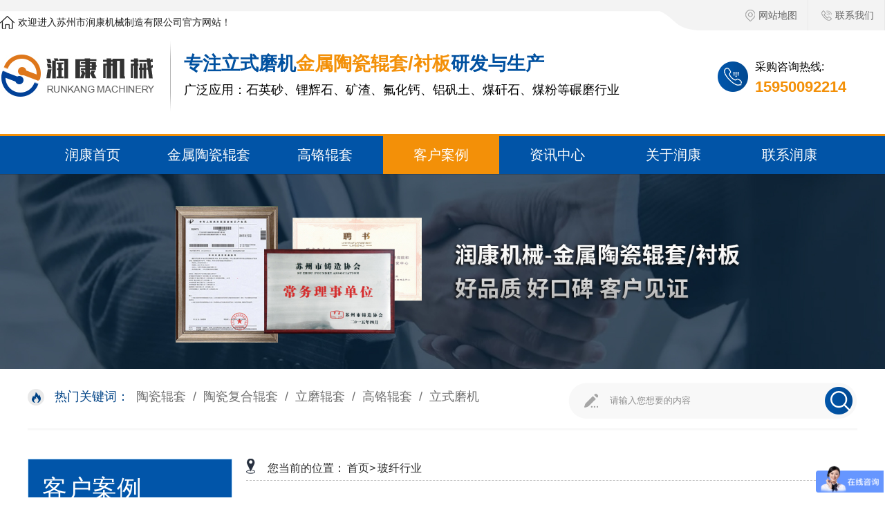

--- FILE ---
content_type: text/html; charset=utf-8
request_url: http://www.rkjxzg.com/casesList/4.html
body_size: 5198
content:
<!DOCTYPE html>
<html>

	<head lang="en">
		<meta charset="UTF-8">
		<title>高铬辊套,找 润康 上门测量尺寸 让您重新装配无忧
-苏州润康机械设备有限公司</title>
					<meta name="keywords" content="高铬辊套," />					<meta name="description" content="高铬辊套,找 润康 源头供应厂家 32年辊套配套服务经验 上门指导解决您拆卸/安装问题,高铬辊套,润康出品 平均耐磨性提高25% 现在拨打 全国免费送货上门
" />		<link rel="shortcut icon" href="/Public/images/favicon.ico" />
		<link rel="stylesheet" href="/Public/css/main.css"> </head>

	<body>
		<!----------------------------------------header start---------------------------------------->
<div class="header">
	<div class="nr_1">
		<div class="general_size clearfix">
			<div class="left fl"><img src="/Public/images/h_icons.png">欢迎进入苏州市润康机械制造有限公司官方网站！</div>
			<div class="right fr">
				<a href="/websiteMap.html"><img src="/Public/images/h_icon1.png">网站地图</a>
				<a href="/contact.html"><img src="/Public/images/h_icon2.png">联系我们</a>
				<a href="/feedback.html"><img src="/Public/images/h_icon3.png">在线留言</a>
			</div>
		</div>
	</div>
	<div class="nr_2">
		<div class="general_size">
			<div class="logo fl">
				<a href="/Index.html"> <img src="/Public/Uploads/2020-06-12/5ee2f30d2aac6.png" alt="润康logo" title="润康logo"> </a>
			</div>
			<div class="text fl">
				<h5>专注立式磨机<i>金属陶瓷辊套/衬板</i>研发与生产</h5>
				<h6>广泛应用：石英砂、锂辉石、矿渣、氟化钙、铝矾土、煤矸石、煤粉等碾磨行业</h6> </div>
			<div class="wechat fr"> <img src="/Public/images/h_wechat.png">
				<p>加微信 获取方案</p>
			</div>
			<div class="right fr">
				<div class="icon"> <img src="/Public/images/h_tel.png"> </div>
				<div class="dzrx"> <span>采购咨询热线:</span>
					<p>15950092214</p>
				</div>
			</div>
		</div>
		<div class="clearboth"> </div>
	</div>
	<div class="nav">
		<div class="nav_content general_size">
			<ul id="nav_xiala">
				<li>
					<a href="/Index.html"><i>润康首页</i></a>
				</li>
				<li>
					<a href="/cp_1.html"><i>金属陶瓷辊套</i></a>
				</li>
				<li>
					<a href="/cp_2.html"><i>高铬辊套</i></a>
				</li>
				<li>
					<a href="/casesAll.html"><i>客户案例</i></a>
				</li>
				<li>
					<a href="/newsAll.html"><i>资讯中心</i></a>
				</li>
				<li>
					<a href="/about_new.html"><i>关于润康</i> </a>
					<dl class="sub">
						<dd>
							<a href="/brand.html">品牌释义</a>
						</dd>
						<dd>
							<a href="/mission.html">润康使命</a>
						</dd>
						<dd>
							<a href="/culture.html">润康文化</a>
						</dd>
						<dd>
							<a href="/values.html">润康价值观</a>
						</dd>
					</dl>
				</li>
				<li>
					<a href="/contact_new.html"><i>联系润康</i></a>
				</li>
			</ul>
		</div>
	</div>
</div>
<!----------------------------------------header end---------------------------------------->
		<div class="banner">
    <div class="bd">
        <ul>
            <li><a ><img width="100%" src="/Public/Uploads/2024-02-28/65df4729043b9.jpg" alt="高铬辊套"/></a></li>        </ul>
    </div>
</div>

		<div class="search">
	<div class="general_size clearfix">
		<div class="searchlist fl"> <img src="/Public/images/hots.png"><b>热门关键词：</b>
			<a href="/keywords/陶瓷辊套.html" target="_self">陶瓷辊套</a>
				<i>/</i><a href="/keywords/陶瓷复合辊套.html" target="_self">陶瓷复合辊套</a>
				<i>/</i><a href="/keywords/立磨辊套.html" target="_self">立磨辊套</a>
				<i>/</i><a href="/keywords/高铬辊套.html" target="_self">高铬辊套</a>
				<i>/</i><a href="/keywords/立式磨机.html" target="_self">立式磨机</a>
						</div>
		<div class="searchform fr">
			<form id="searchForm" action="/search.html" method="post" name="formsearch"> <input type="text" name="keywords" class="search-input" id="search-keywords" placeholder="请输入您想要的内容"> <input type="submit" id="s_btn" value="" onclick="gosearch();"> </form>
		</div>
	</div>
	<div class="clearboth"> </div>
</div>
<script>
	function gosearch() {
		var search_keywords = document.getElementById('search-keywords').value,
			search_url = "/gm/Home-Index-search.html";
		search_keywords != '' ? document.getElementById('searchForm').submit() : alert('请输入您想要的内容');
	}
</script>
		<div class="product-main">
			<div class="product-content tywidth clearfix">
				<div class="pro-left fl">
	<div class="kk">
		<!--根据模块 判断不同侧边栏-->
					<div class="product_left">
    <div class="top clearfix">
        <div class="bt">
            <h4>客户案例</h4>
            <h5>CUSTOMER CASE</h5> </div>
    </div>
    <div class="sideMenus clearfix">
        <ul>
            <li>
                    <a href="/casesList/1.html"> <i></i>水泥行业 </a>
                </li><li>
                    <a href="/casesList/2.html"> <i></i>电厂行业 </a>
                </li><li>
                    <a href="/casesList/3.html"> <i></i>煤炭行业 </a>
                </li><li>
                    <a href="/casesList/4.html"> <i></i>玻纤行业 </a>
                </li><li>
                    <a href="/casesList/5.html"> <i></i>化工行业 </a>
                </li><li>
                    <a href="/casesList/6.html"> <i></i>建材行业 </a>
                </li><li>
                    <a href="/casesList/7.html"> <i></i>冶金行业 </a>
                </li><li>
                    <a href="/casesList/8.html"> <i></i>矿山行业 </a>
                </li><li>
                    <a href="/casesList/9.html"> <i></i>非金属矿行业 </a>
                </li><li>
                    <a href="/casesList/11.html"> <i></i>客户案例 </a>
                </li>        </ul>
    </div>
    <div class="phonerx">
        <div class="dt"> <img src="/Public/images/pro_phone.png" /> 采购咨询热线： </div>
        <div class="dd"> 159-5009-2214 </div>
        <a href="http://wpa.qq.com/msgrd?v=3&uin=973278519&site=qq&menu=yes" target="_blank" class="more"> 了解详情</a>
    </div>
</div>
				</div>

<!--    <div class="phoneus">-->
<!--		<h6>联系润康</h6>-->
<!--		<p style="text-align: center;">苏州润康机械设备有限公司</p>-->
<!--		<p>联系人：刘鑫</p>-->
<!--		<p>销售中心：15950092214</p>-->
<!--		<p>销售一部：13862407927</p>-->
<!--		<p>电子邮箱：rk15950092214@163.com</p>-->
<!--		<p>营销中心：苏州平江区万达广场A座写字楼1837室</p>-->
<!--		<p>工厂地址：苏州市相城区望亭镇问渡路与月城路交叉口旁39号</p>-->
<!--		<p>-->
<!--			<a href="http://wpa.qq.com/msgrd?v=3&uin=973278519&site=qq&menu=yes" class="more" target="_blank"> 立即咨询 </a>-->
<!--			<a href="/feedback.html" class="more"> 在线留言 </a>-->
<!--		</p>-->
<!--	</div>-->
</div>
				<div class="right">
					<div class="title-top"> <img src="/Public/images/gong/cp-top-title.png"> <span>您当前的位置：</span>
						<div>
							<a href="/index.html">首页></a>
							<a href="">玻纤行业</a>
						</div>
					</div>
					<div class="new-list">
						<ul>
							<li>
									<div class="download-info">
										<div class="download-img">
											<a href="/caseInfo/23.html">
												<img src="/Public/Uploads/2020-10-08/5f7e7fe3445cb.jpg" alt="陕西某水泥公司不远千里选择【润康】高铬辊套"></a>										</div>
										<div class="download-basic">
											<div class="download-title">
												<a href="/caseInfo/23.html" title="陕西某水泥公司不远千里选择【润康】高铬辊套">陕西某水泥公司不远千里选择【润康】高铬辊套</a>
											</div>
											<div class="download-discription"> 发布时间：2020-10-08 </div>
											<div class="download-discription"> 润康高铬辊套客服经理今年3月15号，接到陕西某公司水泥行业，王总询盘电话，通过沟通了解到王总的需要3套辊套，急需要投入生产使用，交货时间只有10天，润康业务刘经理给王总推荐性价比非 </div>
										</div>
									</div>
								</li><li>
									<div class="download-info">
										<div class="download-img">
											<a href="/caseInfo/22.html">
												<img src="/Public/Uploads/2020-10-08/5f7e7e49d9d37.jpg" alt="湖北某玻钎新材料企业，再次选购【润康】高铬辊套"></a>										</div>
										<div class="download-basic">
											<div class="download-title">
												<a href="/caseInfo/22.html" title="湖北某玻钎新材料企业，再次选购【润康】高铬辊套">湖北某玻钎新材料企业，再次选购【润康】高铬辊套</a>
											</div>
											<div class="download-discription"> 发布时间：2020-10-08 </div>
											<div class="download-discription"> 今年4月份湖北某玻钎新材料企业张总，再次打来电话给我们刘总，感谢润康把耐磨性好，硬度高的高铬辊套，推荐给他们使用，大大的提高研磨工作效率，降低了生产成本，这1年多的使用很少出现故障 </div>
										</div>
									</div>
								</li><li>
									<div class="download-info">
										<div class="download-img">
											<a href="/caseInfo/20.html">
												<img src="/Public/Uploads/2020-10-08/5f7e7cfa708a3.jpg" alt="【润康】高铬辊套”远嫁”内蒙古某电厂"></a>										</div>
										<div class="download-basic">
											<div class="download-title">
												<a href="/caseInfo/20.html" title="【润康】高铬辊套”远嫁”内蒙古某电厂">【润康】高铬辊套”远嫁”内蒙古某电厂</a>
											</div>
											<div class="download-discription"> 发布时间：2020-10-08 </div>
											<div class="download-discription"> 内蒙古某电厂李总通过网络找到润康高铬辊套生产厂家,这家公司在内蒙古是一家比较大的企业，之前用的都是立式磨机堆焊辊套，一直存在剥落现象，导致设备故障造成停产，严重影响企业生产，堆焊辊 </div>
										</div>
									</div>
								</li>						</ul>
						<div class="pages"><div class="page"><a class="first" href="/casesList/4.html?p=1">首页</a><a class="prev not-allowed" href="javascript:;">上一页</a><span class="current">1</span><a class="next not-allowed" href="javascript:;">下一页</a><a class="end" href="/casesList/4.html?p=1">末页</a><li class="rows">共<b>3</b>条记录</li></div></div>
					</div>
				</div>
			</div>
		</div>
		<div class="foot">
	<div class="nav">
		<nav class="general_size">
			<a href="/Index.html" key="0"><i>润康首页</i></a>
			<a href="/cp_1.html" key="1"><i>金属陶瓷辊套</i></a>
			<a href="/cp_2.html" key="2"><i>高铬辊套</i></a>
			<a href="/casesAll.html" key="3"><i>客户案例</i></a>
			<a href="/newsAll.html" key="4"><i>资讯中心</i></a>
			<a href="/about_new.html" key="5"><i>关于润康</i></a>
			<a href="/contact.html" key="6"><i>联系润康</i></a>
		</nav>
	</div>
	<div class="content  general_size clearfix">
		<div class="nr1">
			<div class="left fl"> <img src="/Public/images/footlogo.png" width="208" height="58"> </div>
			<div class="zb fl"> <dt> Contact us  联系我们 </dt>
				<ul>
					<li class="ts">苏州润康机械设备有限公司</li>
					<li><em><img src="/Public/images/telephone2.png"></em><i>联系人</i>刘鑫&nbsp;&nbsp;&nbsp;&nbsp;联系方式：15950092214/ 15950092214 </li>
					<li><em><img src="/Public/images/email.png"></em>电子邮箱：rk15950092214@163.com</li>
					<li><em><img src="/Public/images/address.png"></em>营销中心：苏州平江区万达广场A座写字楼1837室</li>
					<li><em><img src="/Public/images/address.png"></em>工厂地址：苏州市相城区望亭镇问渡路与月城路交叉口旁39号</li>
				</ul>
			</div>
			<div class="wechat fr">
				<dl>
					<dd style="margin-right: 40px;"> <img src="/Public/Uploads/2020-07-07/5f03d3a0d2534.png" width="102" height="103"> </dd>
					<dd> <img src="/Public/Uploads/2020-07-27/5f1e6b0484c6f.png" width="102" height="103"> </dd>
				</dl>
				<p> 扫一扫关注我们 </p>
			</div>
		</div>
		<div class="nr2">
			<div class="links"> <dt>   </dt>
				<ul class="clearfix">
					<li>
							<a href="http://www.szyqtech.com/" target="_blank">亿强激光</a>
						</li><li>
							<a href="http://www.joyet8.com/" target="_blank">电子寄存柜</a>
						</li><li>
							<a href="https://www.qwjt1986.com" target="_blank">激光切割空压机</a>
						</li><li>
							<a href="http://www.oymjsofa.com/index.html" target="_blank">沙发翻新</a>
						</li>				</ul>
			</div>
		</div>
	</div>
	<div class="bottom">
		<dd class="general_size clearfix"> <i style="margin-right: 15px;">备案号：<a href="http://beian.miit.gov.cn/" target="_blank">苏ICP备20038323</a> </i> 版权所有：版权所有©苏州润康机械设备有限公司 </dd>
	</div>
</div>
<script type="text/javascript" src="/Public/js/jquery.min.js"></script>
<script src="/Public/js/jquery.lazyload.js"></script>
<script src="/Public/js/wow.min.js"></script>
<link rel="stylesheet" href="/Public/css/animate.css" />
<!-- 右侧悬浮框JS -->
<script src="/Public/js/right_fixed.js"></script>
<div class="back-top-container" id="gotop">
	<div class="yb_conct">
		<div class="yb_bar">
			<ul>
				<li class="yb_top">返回顶部</li>
				<li class="yb_phone"> 13862407927 </li>
				<li class="yb_shouji"> 15950092214 </li>
				<li class="yb_QQ">
					<a target="_blank" href="http://wpa.qq.com/msgrd?v=3&amp;uin=973278519&amp;site=qq&amp;menu=yes">973278519</a>
				</li>
				<li class="yb_ercode" style="height:53px;">微信公众号<br> <img class="hd_qr" width="125px" src="/Public/Uploads/2020-07-07/5f03d3a0d2534.png"> </li>
			</ul>
		</div>
	</div>
</div>
<script type="text/javascript">
$(function(){
    //首页导航条下拉调用
        jQuery("#nav_xiala").slide({
            type:"menu",// 效果类型，针对菜单/导航而引入的参数（默认slide）
            titCell:"li", //鼠标触发对象
            targetCell:".sub", //titCell里面包含的要显示/消失的对象
            effect:"slideDown", //targetCell下拉效果
            delayTime:150 , //效果时间
            triggerTime:0, //鼠标延迟触发时间（默认150）
            returnDefault:true //鼠标移走后返回默认状态，例如默认频道是“预告片”，鼠标移走后会返回“预告片”（默认false）
        });

        //禁用右键、文本选择功能、复制按键
        $(document).bind("contextmenu",function(){return false;});
        $(document).bind("selectstart",function(){return false;});
        $(document).keydown(function(){return key(arguments[0])});

        //按键时提示警告
        function key(e){
            var keynum;
            if(window.event){
                keynum = e.keyCode; // IE
            }else if(e.which){
                keynum = e.which; // Netscape/Firefox/Opera
            }
            if(keynum == 17){
                // alert("禁止复制");
                return false;
            }
        }
   });
</script>
<script>
var _hmt = _hmt || [];
(function() {
  var hm = document.createElement("script");
  hm.src = "https://hm.baidu.com/hm.js?41417fe3b3eb3ee8e86f86d3e37d8718";
  var s = document.getElementsByTagName("script")[0];
  s.parentNode.insertBefore(hm, s);
})();
</script>  </div>
	</body>
	<script src="/Public/js/jquery1.42.min.js"></script>
	<script src="/Public/js/jquery.SuperSlide.2.1.1.source.js"></script>
	<script>
		$(".header .nav").slide({titCell: "ul li", trigger: "click", defaultIndex: 3});
	</script>

</html>

--- FILE ---
content_type: text/css
request_url: http://www.rkjxzg.com/Public/css/main.css
body_size: 6430
content:
*{ margin: 0; padding: 0; list-style: none; text-decoration: none; box-sizing: border-box;}
body{ position: relative; font: 12px/1.5 Microsoft YaHei, arial, 宋体, sans-serif; vertical-align: baseline; width: 100%; overflow-x: hidden;}
i, em{ font-style: normal;}
a{ color: #333;}
h1, h2, h3, h4, h5, h6, b{ font-weight: normal;}
img{ border: none \9; display: inline-block;}
.clearfix:after{ content: "."; display: block; height: 0; clear: both; overflow: hidden; visibility: hidden;}
.fl{ float: left;}
.fr{ float: right;}
.hover_time{ -webkit-transition: all 0.4s linear 0s; -moz-transition: all 0.4s linear 0s; -ms-transition: all 0.4s linear 0s; transition: all 0.4s linear 0s;}
.tywidth{ width: 1200px; margin: 0 auto;}
.general_size{ width: 1200px; margin: 0 auto;}
.more-title{ width: 1200px; text-align: center;margin: 0 auto;}
.more-title h3{ color: #fff; font-size: 32px; line-height: 32px;font-weight: bold;}
.more-title h4{ margin: 15px 0 0; color: #fff; font-size: 18px; line-height: 18px;}

/*头部*/

.topic{ width: 1200px; margin: 0 auto 50px; text-align: center;}
.topic h3{ color: #333; font-size: 55px; line-height: 55px; font-weight: bold; margin-bottom: 15px;}
.topic p{ line-height: 0; margin: 20px 0 10px;}
.topic h3 i{ color: #0155a9; font-weight: bold;}
.topic h4{ color: #6f6f6f; font-size: 20px; line-height: 20px;}
.header{ width: 100%; font-size: 0;}
.header .nr_1{ width: 100%; height: 44px;line-height: 44px; background: #f5f5f5; overflow: hidden;}
.header .nr_1 .left,.header .nr_1 .right a,.header .nr_1 .right i{ display: inline-block; vertical-align: middle; color: #666; font-size: 14px;}
.header .nr_1 .right a{ margin-right: 10px;}
.header .nr_1 .right a:last-child{ margin-right: 10px;}
.header .nr_1 .right a:hover{ color: #de771b;}

/*标语1*/

.header .nr_1{ background: url(../images/headbg.png)no-repeat center; width: 100%; height: 44px;margin-bottom: 15px;}
.header .nr_1 .left{ padding-top: 10px; font-size: 14px; color: #1f1f1f;}
.header .nr_1 .left img{ vertical-align: top; margin-right: 5px; margin-top: 13px;}
.header .nr_1 .right{ font-size: 14px; color: #161616;}
.header .nr_1 .right a img{ vertical-align: middle; margin-right: 5px; margin-top: -2px;}
.header .general_size{ width: 1400px; margin: 0 auto;}
.header .nr_1 .general_size a{ position: relative; display: inline-block; vertical-align: top; border-right: 1px solid #e9e9e9; margin-right: 15px; padding-right: 15px;}
.header .nr_1 .general_size a:last-child{ border-right: none;}

/*标语2*/

.header .nr_2{height: 135px; overflow: hidden;}
.header .nr_2 .logo{ padding-top: 20px; width: 246px;}
.header .nr_2 .text{ position: relative; padding: 20px 0 0 20px;}
.header .nr_2 .text h5{ font-weight: bold; font-size: 27px; color: #0151a0; line-height: 27px; margin-bottom: 15px;}
.header .nr_2 .text h5 i{ color: #f39008; font-size: 27px;}
.header .nr_2 .text h6{ color: #000;font-size: 18px;line-height: 18px;}
.header .nr_2 .text:before{ content: ""; position: absolute; background: url(../images/h_hrs.png)no-repeat center; left: 0; top: 0; width: 1px; height: 103px;}
.header .nr_2 .right{ float: right; margin-top: 30px;}
.header .nr_2 .right>div{ display: inline-block; vertical-align: top;}
.header .nr_2 .right .icon{ margin: 0 10px 0 0; line-height: 0;}
.header .nr_2 .right .dzrx span{ display: block; color: #000; font-size: 16px; line-height: 16px; margin-bottom: 10px;}
.header .nr_2 .right .dzrx p{ font-size: 22px; color: #f39008; line-height: 22px;font-weight: bold;}
.header .nr_2 .wechat p{ margin-top: 15px; color: #282828; font-size: 16px; line-height: 16px;}
.header .nr_2 .wechat{ margin-left: 60px; text-align: center;}

/*导航*/

.header .nav{ border-top: 3px solid #f39008; width: 100%; height: 55px; line-height: 55px; box-sizing: content-box; background: #0154a7;}
.header .nav .general_size{ width: 1200px; margin: 0 auto;}
.header .nav .nav_content{ box-sizing: border-box; padding: 0 10px;}
.header .nav .nav_content ul li{ width: 168px; display: inline-block; vertical-align: top; position: relative; text-align: center;}
.header .nav .nav_content ul .lastli{ margin-right: 0;}
.header .nav .nav_content ul li a{ color: #fff; font-size: 20px; display: block;}
.header .nav .nav_content ul li a i{ position: relative; z-index: 5;}
.header .nav .nav_content ul li.on,.header .nav .nav_content ul li:hover{ background: #f39008;}
.header .nav .nLi{ float: left; position: relative; display: inline;}
.header .nav ul li .sub{ opacity: 0; transition: all .3s; width: 168px!important; position: absolute; left: 0%; top: 55px; background: #e1e1e1; z-index: 9999;}
.header .nav .nav_content ul li:hover .sub{ opacity: 1;}
.header .nav .sub dd{ width: 168px!important; height: 40px; line-height: 40px; zoom: 1; text-align: center; border-bottom: 1px solid #fff;}
.header .nav .sub a{ display: block; width: 168px!important; color: #0154a7!important;font-size: 16px!important;}

/*banner*/

.banner{ width: 100%;font-size: 0;}
.banner img{ width: 100%;}

/*搜索*/

.search{ font-size: 0; width: 100%; height: 80px; line-height: 80px;}
.search .general_size{ border-bottom: 3px solid rgba(240, 240, 240, 0.49);}
.search .searchlist b{ color: #004386; font-size: 18px; margin-right: 10px;}
.search .general_size img{ margin-right: 15px; vertical-align: middle; margin-top: -10px;}
.search .searchlist a{ color: #6f6f6f; font-size: 18px;}
.search .searchlist a:hover{ color: #0155a9;}
.search .searchlist i{ margin: 0 10px 0; color: #6f6f6f; font-size: 18px;}
#searchForm{ background: url(../images/searchs.png)no-repeat; width: 418px; height: 52px; overflow: hidden; margin-top: 20px;}
#searchForm>input{ display: inline-block; vertical-align: top; height: 52px; line-height: 52px; background: none; outline: none; border: none;}
#searchForm .search-input{ color: #8f8f8f; width: 86%; text-indent: 60px;}
#searchForm #s_btn{ width: 52px; height: 52px; cursor: pointer;}
#searchForm .search-input::-webkit-input-placeholder{ color: #8f8f8f;}
#searchForm .search-input:-moz-placeholder{ color: #8f8f8f;}
#searchForm .search-input::-moz-placeholder{ color: #8f8f8f;}
#searchForm .search-input:-ms-input-placeholder{ color: #8f8f8f;}


/*product-main*/

.product-main{ margin: 50px 0 0;}
.product-main .product-content .pro-left{ width: 300px; float: left;}
.product-main .product-content .pro-left .product_left{ margin-right: 45px; display: inline-block; vertical-align: top; border: 1px solid rgb(194, 228, 255); background-color: rgb(1, 85, 169); width: 296px; overflow: hidden; padding: 25px 20px 0; box-sizing: border-box; padding-bottom: 38px; }
.product-main .product-content .pro-left .product_left .top h4{ color: #fff; font-size: 36px; line-height: 36px; margin-bottom: 10px;}
.product-main .product-content .pro-left .product_left .top h5{ color: rgba(255, 255, 255, 0.278); line-height: 19px; font-size: 19px; text-transform: uppercase;}
.product-main .product-content .pro-left .product_left .sideMenus{ margin-top: 25px; padding: 25px 15px 40px; box-sizing: border-box; background: #fff; border-radius: 10px; background-color: rgb(246, 246, 246); width: 254px; border: 1px solid rgb(194, 228, 255);}
.product-main .product-content .pro-left .product_left .sideMenus h3{ margin-bottom: 30px; color: #fff; font-size: 22px; background: url(../images/pro_bsbgs.png)no-repeat; width: 226px; height: 34px; line-height: 34px; padding-left: 60px;}
.product-main .product-content .pro-left .product_left .sideMenus a{ color: #fff;}
.product-main .product-content .pro-left .product_left .sideMenus ul li a{ display: block; overflow: hidden; white-space: nowrap; text-overflow: ellipsis; color: #5b5b5b; font-size: 18px; line-height: 22px;}
.product-main .product-content .pro-left .product_left .sideMenus ul li{ border-bottom: 1px dashed #9e9e9e; padding-bottom: 20px; margin-bottom: 18px; font-size: 22px; line-height: 22px;}
.product-main .product-content .pro-left .product_left .sideMenus ul li i{ background: url(../images/pro_cpiconqq.png)no-repeat; width: 9px; height: 8px; display: inline-block; vertical-align: middle; margin: -3px 5px 0 0;}
.product-main .product-content .pro-left .product_left .phonerx{ margin-top: 25px; text-align: center; color: #fff;}
.product-main .product-content .pro-left .product_left .phonerx .dt{ font-size: 20px;}
.product-main .product-content .pro-left .product_left .phonerx .dt img{ vertical-align: middle; margin-right: 10px;}
.product-main .product-content .pro-left .product_left .phonerx .dd{ color: #fff; font-size: 26px; line-height: 26px; margin: 20px 0;}
.product-main .product-content .pro-left .product_left .phonerx .more{ color: #fff; display: block; border-radius: 13px; background-color: rgb(243, 144, 8); font-size: 18px; width: 125px; height: 30px; margin: 0 auto; line-height: 30px;}
.product-main .product-content .pro-left .product_right{ display: inline-block; vertical-align: top; width: 855px; margin-bottom: 22px;}

/*product-main  pro-left phoneus*/

.product-main .product-content .pro-left .phoneus{ border: 1px solid rgb(220, 220, 220);margin-top: 20px;}
.product-main .product-content .pro-left .phoneus h6{ text-align: center; color: #fff; font-size: 24px; width: 100%; height: 40px; line-height: 40px; background: #014dbd;}
.product-main .product-content .pro-left .phoneus p{ color: #494949; font-size: 14px; margin: 10px 0 10px 10px;}
.product-main .product-content .pro-left .phoneus p a{ color: #fff; font-size: 14px; background: #014dbd; display: inline-block; vertical-align: top; margin: 0 10px 0; text-align: center; width: 98px; height: 30px; line-height: 30px;}
.product-main .product-content .pro-left .phoneus p a:hover{ text-decoration: underline;}

/*product-main  right*/

.product-main .product-content .right{ float: right; width: 884px; margin-left: 14px;}
.product-main .product-content .right .title-top{ border-bottom: 1px dashed #c2c2c2; padding-bottom: 5px; overflow: hidden;}
.product-main .product-content .right .title-top img{ display: inline-block; vertical-align: text-bottom; margin-right: 15px; width: 13px; height: 22px;}
.product-main .product-content .right .title-top span{ color: #292929; font-size: 16px; display: inline-block;}
.product-main .product-content .right .title-top > div{ display: inline-block;}
.product-main .product-content .right .title-top > div > a{ color: #292929; font-size: 16px;}
.product-main .product-content .right .title-top > div > a:hover{ color: #f86808;}
.product-main .product-content .right .cp-zl{ margin-top: 35px; overflow: hidden;}
.product-main .product-content .right .cp-zl ul li{ display: inline-block; vertical-align: top; width: 288px; float: left; margin: 0 10px 16px 0; text-align: center;}
.product-main .product-content .right .cp-zl .cp-img{ position: relative; width: 288px; height: 252px; overflow: hidden;}
.product-main .product-content .right .cp-zl .cp-img img{ width: 100%;}

/*.product-main .product-content .right .cp-zl ul li:hover .cp-img img{ transform: scale(1.1);}*/

.product-main .product-content .right .cp-zl ul li .db-title{ margin-top: 10px; color: #333; font-size: 16px;line-height: 16px;}
.product-main .product-content .right .cp-zl ul li:hover .db-title{ color: #f86808;}

/*.product-main .product-content .right .cp-zl ul li:hover .cp-img .xs{ transform: scale(0);}*/

.product-main .product-content .right .cp-zl ul li .cp-img .yc{ position: absolute; left: 0; top: 0; z-index: 1; transform: scale(0);}

/*.product-main .product-content .right .cp-zl ul li:hover .cp-img .yc{ transform: scale(1);}*/


.product-main .product-content .right .cp-zl-new ul li{ color: #141414; font-size: 18px; line-height: 18px; margin: 0 35px 32px 0; display: inline-block; vertical-align: top;}
.product-main .product-content .right .cp-zl-new ul li .pic{ border: 1px solid #f5f5f5; width: 420px; height: 260px; overflow: hidden;}
.product-main .product-content .right .cp-zl-new ul li .pic>img{ width: 285px; height: 280px; margin-left: 68px;}
.product-main .product-content .right .cp-zl-new ul li:hover .pic{ border: 1px solid #0155a9;}
.product-main .product-content .right .cp-zl-new ul li:hover .mc{ color: #fff; background: #0155a9;}
.product-main .product-content .right .cp-zl-new ul li .mc{ background-color: rgb(238, 238, 238); height: 51px; line-height: 51px; padding-left: 20px;}
.product-main .product-content .right .cp-zl-new ul li .mc .mores{ margin-top: 10px; border-radius: 13px; float: right; width: 125px; height: 30px; background: #fff; line-height: 30px; text-align: center; margin-right: 15px;}
.product-main .product-content .right .cp-zl-new ul li:hover .mc .mores{ background: #f39008;}
.product-main .product-content .right .cp-zl-new ul li:nth-child(2n){ margin-right: 0;}
.product-main .product-content .right .cp-zl-new ul li .mc .mores em{ margin-left: 5px; background: url(../images/cpjt1.png)no-repeat; width: 25px; display: inline-block; vertical-align: middle; height: 14px;}
.product-main .product-content .right .cp-zl-new ul li:hover .mc .mores em{ background: url(../images/cpjt2.png)no-repeat;}


/*product-main  rightlist end*/

.product-main .product-content .right .advantage-nr{ overflow: hidden; margin-top: 35px;}
.product-main .product-content .right .process-nr{ overflow: hidden; margin-top: 35px; font-size: 14px;}

/*pages start*/

.pages{ margin-top: 10px; float: right; display: inline; padding-bottom: 30px;}
.pages span{ color: #9a9a9a; vertical-align: middle;}
.pages .pgbtn{ border: 1px solid #ccc; color: #999;}
.pages a, .pages li{ display: inline-block; list-style: none; text-decoration: none; color: #f86808; font-size: 15px; vertical-align: middle;}
.pages .current{ background: #666; color: #fff; border-color: #444; box-shadow: 0 1px 0 #fff, 0 0 2px rgba(0, 0, 0, .3) inset; cursor: default;}
.pages a, .pages span{ float: left; color: #666; font-size: 14px; line-height: 24px; font-weight: 400; text-align: center; border: 1px solid #bbb; min-width: 14px; padding: 0 10px; margin: 0 5px 0 0; border-radius: 3px; box-shadow: 0 1px 2px rgba(0, 0, 0, .2); background: #efefef; background: -moz-linear-gradient(top, #ffffff 0%, #efefef 100%); background: -webkit-gradient(linear, left top, left bottom, color-stop(0%, #ffffff), color-stop(100%, #efefef)); background: -webkit-linear-gradient(top, #ffffff 0%, #efefef 100%); background: -o-linear-gradient(top, #ffffff 0%, #efefef 100%); background: -ms-linear-gradient(top, #ffffff 0%, #efefef 100%); background: linear-gradient(top, #ffffff 0%, #efefef 100%);}
.pages a:hover{ background: #fcfcfc}

/*pages end*/

.product-main .product-content .right .nr{ margin-top: 35px; overflow: hidden;}

/* clearfix */

.clearfix:after{ visibility: hidden; display: block; font-size: 0; content: " "; clear: both; height: 0;}
* html .clearfix{ zoom: 1;}
.product-basic{ width: 500px; overflow: hidden; float: left;}
.product-basic .product-img .big-img{ position: relative; width: 500px; line-height: 0; border: 1px solid #ccc; overflow: hidden; margin: 0 auto;}
.product-basic .product-img .big-img img{ width: 100%;}
.product-basic .product-img .big-img .prev{ background: url(../images/pro3_btnl.png) no-repeat; left: 0px;}
.product-basic .product-img .big-img .next{ background: url(../images/pro3_btnr.png) no-repeat; right: 0px;}
.product-basic .product-img .big-img .prev,.product-basic .product-img .big-img .next{ position: absolute; top: 40%; display: block; width: 41px; height: 41px; cursor: pointer;}
.jiathis_style{ margin: 5px 0 0 15px;}
#jiathis_webchat img{ display: inline-block;}
.product-border{ float: left; overflow: hidden; width: 370px; margin-left: 14px;}
.product-basic-info-item{ line-height: 35px; margin: 10px 0; font-size: 16px;}
.product-basic-info-item b{ display: inline-block; vertical-align: top;width: 80px;}
.product-basic-info-item span{ border-bottom: 1px solid #dfdfdf; display: inline-block; width: 290px;}
.product-border .product-basic-info .clearfix{ zoom: 1; padding-top: 5px; margin: 0 20px;}
.more-case-button{ width: 200px; height: 50px; color: #fff; background: #014dbd; line-height: 50px; text-align: center; display: inline-block; margin-left: 10px; margin-top: 22px; font-size: 16px;}
.more-case-button:hover{ background: #f86808;color: #fff;}
.product-main .product-content .right .cpxq{ margin-top: 25px; overflow: hidden; text-align: center;}
.product-main .product-content .right .cpxq .top{ font-size: 18px; background: #014dbd; display: inline-block; width: 160px; height: 40px; color: #fff; line-height: 40px; text-align: center; padding: 0 5px;}
.product-xq-id{ margin-top: 50px;}
.product-xq-id-top span{ width: 15px; height: 15px; background: #03a0e5;}
.product-xq-id-top p{ display: inline-block; margin-left: 5px;}
.product-xq-id-top{ border-bottom: 2px solid #999; padding-bottom: 3px;}
.Related-products{ margin-top: 50px; overflow: hidden;}
.Related-products .top{ color: #666; font-size: 18px; padding-bottom: 3px;}
.Related-products hr{ border: none; height: 1px; border-top: 2px solid #014dbd;}
.Related-products .list-ul{ margin: 25px 0 0; overflow: hidden;}
.Related-products ul li{ display: inline-block; vertical-align: top; width: 212px; margin: 0 8px 20px 0; text-align: center;}
.Related-products ul li .xg-img img{width: 100%;}
.Related-products ul li .xg-img{ width: 100%; line-height: 0; border: 1px solid #ccc; overflow: hidden;}
.Related-products ul li .db-wb span{ font-size: 16px;color: #666;}
.Related-products .list-ul ul li:hover .db-wb span{ color: #f86808;}
.Related-news{ margin-top: 50px; overflow: hidden;}
.Related-news .top{ color: #666; font-size: 18px; padding-bottom: 3px;}
.Related-news hr{ border: none; height: 1px; border-top: 2px solid #014dbd;}
.Related-news .top-one, .Related-news .top-two{ color: #666; font-size: 18px; float: left; width: 48%; overflow: hidden;}
.Related-news .top-two{ margin-left: 4%;}
.Related-news .top a .bh{ margin-left: 5px; display: inline-block;}
.Related-news > .top:hover a{ color: #014dbd;}
.Related-news .list-ul{ margin-top: 25px; overflow: hidden;}
.Related-news > .list-ul > ul{ display: inline-block;}
.Related-news .list-ul ul li{ padding-bottom: 15px;}
.Related-news .list-ul ul li a{ font-size: 14px; color: #666;}
.Related-news .list-ul ul li:hover a{ color: #f86808;}
.new-cp-dc{ margin-top: 35px; overflow: hidden;}
.new-cp-dc > .content{ position: relative; height: 450px;}
.new-cp-dc > .content > .left{ display: inline-block; width: 565px;}
.new-cp-dc > .content > .left .nr-1{ margin-top: 20px;}
.new-cp-dc > .content > .left .nr-1 .checkboxSpan{ margin-right: 15px;}
.new-cp-dc > .content > .left .nr-1 .bt{ text-align: right; width: 100px; display: inline-block;}
.new-cp-dc > .content > .left .nr-1 label{ margin-right: 20px;}
.new-cp-dc > .content > .left .nr-1 form{ padding-bottom: 30px;}
.new-cp-dc .content .top{ color: #000; font-size: 18px; font-weight: bold;}
.new-cp-dc > .content > .right{ display: inline-block; width: 290px; vertical-align: top; margin-left: 28px;}
.new-cp-dc > .content > .right .bd-pl ul li{ font-size: 14px; color: #000; padding-bottom: 30px;}
.new-cp-dc > .content > .db-jy{ margin-top: 20px;}
.new-cp-dc > .content .db-jy .db-bt{ display: inline-block; vertical-align: top; text-align: center; margin-top: 12px;}
.new-cp-dc > .content .jy-hz{ height: 195px;}
#jySpan{ display: block;}
#mzSpan{ position: absolute; left: 74px; top: 36px;}
#dhSpan{ position: absolute; left: 74px; top: 36px;}
.new-cp-dc > .content .db-jy .zh input{ height: 35px; line-height: 35px; padding-left: 20px;}
.new-cp-dc > .content .db-jy .hz{ height: 79px;}
.new-cp-dc > .content .db-jy .zh{ display: inline-block; position: relative; margin-top: 40px;}
.new-cp-dc > .content > .db-jy .zh span font{ position: absolute; left: 140px; top: 40px; display: block; border-radius: 14px; width: 145px; height: 25px; line-height: 25px; text-align: center;}
.new-cp-dc .an-btn{ margin-top: 20px; position: absolute; right: 0; top: 365px;}
.new-cp-dc .tj-btn{ border-width: 0px; width: 100px; height: 35px; background: inherit; background-color: rgba(255, 255, 255, 1); box-sizing: border-box; border-width: 1px; border-style: solid; border-color: rgba(121, 121, 121, 1); border-radius: 15px; -moz-box-shadow: none; -webkit-box-shadow: none; box-shadow: none; font-size: 16px; cursor: pointer; outline: none; margin-left: 10px;}
.new-cp-dc .ct-btn{ border-width: 0px; width: 100px; height: 35px; background: inherit; background-color: rgba(255, 255, 255, 1); box-sizing: border-box; border-width: 1px; border-style: solid; border-color: rgba(121, 121, 121, 1); border-radius: 15px; -moz-box-shadow: none; -webkit-box-shadow: none; box-shadow: none; font-size: 16px; cursor: pointer; outline: none; margin-left: 10px;}
.new-cp-dc .ct-btn:hover{ border-color: #fb5f08; background: #fb5f08; transition-duration: 0.2s; color: #fff;}
.new-cp-dc .tj-btn:hover{ border-color: #fb5f08; background: #fb5f08; transition-duration: 0.2s; color: #fff;}

/* 表单样式 start1 */

.user-content .container-right #sub{ width: 302px; height: 40px; border: 1px solid #ccc; background: #313334; color: #fff; font-size: 18px; text-indent: 0;}
.user-content .container-right .spa{ height: 36px; line-height: 36px; width: 204px; display: inline-block; float: left; font-size: 12px; text-indent: 10px; margin-top: 10px; color: red;}
.user-content .container-right label{ width: 64px; float: left; clear: left; height: 36px; line-height: 36px; margin-top: 10px; font-size: 15px;}
.user-content .container-right label, .user-content .container-right input{ margin-bottom: 25px;}
.user-content .container-right input{ width: 300px; height: 36px; line-height: 36px; margin-top: 10px; text-indent: 8px; font-size: 16px; font-family: "微软雅黑"; border: 1px solid #ccc; float: left;}
.user-content .container-right .feedback-zb{ height: 270px; overflow: hidden;}
.user-content .container-right textarea{ width: 300px; height: 36px; line-height: 36px; margin-top: 10px; text-indent: 8px; font-size: 16px; font-family: "微软雅黑"; border: 1px solid #ccc; float: left;}
.user-content{ width: 900px; display: inline-block; margin-left: 50px;}
.user-content .container-right .feedback-item{ margin: 25px 0 0 0;}
.user-content .container-right .feedback-item .feedback-item-left{ width: 60px; display: inline-block;}
.user-content .container-right .feedback-item .feedback-item-right{ display: inline-block;}
.user-content .container-right .feedback-item .feedback-item-right input{ border: 1px solid #c9c9c9; outline: none; border-radius: 4px; height: 35px; padding-left: 5px;}
.user-content .container-right .feedback-item .feedback-submit{ border: 0; color: #fff; background-color: #e83711; width: 170px; height: 45px; font-size: 18px; border-radius: 4px; cursor: pointer;}
.user-content .container-right .feedback-item input[type=submit]:hover{ background: #014dbd; color: #fff;}

/* 表单样式 start */

.feedback-item{ margin-bottom: 20px;}
.feedback-item>div{ display: inline-block;vertical-align: top;}
.feedback-item-right span{ margin-left: 10px;}
.feedback-item-right input{ width: 280px; height: 36px; padding: 6px; color: #666; font-size: 14px;border: 1px solid #999999; outline: none;}
.bottom_ .feedback-item .feedback-item-right textarea{ font-family: Microsoft YaHei;padding: 6px 0 0 6px;resize: none;}
.bottom_ .feedback-item .feedback-item-right textarea::-webkit-input-placeholder{/* WebKit browsers */
	color: #666; font-size: 14px;}
.bottom_ .feedback-item .feedback-item-right textarea:-moz-placeholder{/* Mozilla Firefox 4 to 18 */
	color: #666; font-size: 14px;}
.bottom_ .feedback-item .feedback-item-right textarea::-moz-placeholder{/* Mozilla Firefox 19+ */
	color: #666; font-size: 14px;}
.bottom_ .feedback-item .feedback-item-right textarea:-ms-input-placeholder{/* Internet Explorer 10+ */
	color: #666; font-size: 14px;}
.btn{ width: 280px; height: 40px; text-align: center; border: 1px solid #ccc; background: #014dbd; color: #fff; font-size: 18px; text-indent: 0; cursor: pointer;}
.bottom_{ font-size: 15px; float: left; margin-top: 50px;}

/* 表单样式  end*/

.join-zx{ margin-top: 35px;}

/* 新闻  start*/

.new-list{ overflow: hidden; margin-top: 35px;}
.new-list .download-info{ padding: 15px;}
.new-list .download-info .a{ display: inline-block; width: 16%; vertical-align: middle; text-align: center; background: #efefef; color: #696969; height: 92px; padding-top: 10px; margin: 0 2%;}
.new-list .download-info .download-img{ display: inline-block; width: 20%; vertical-align: middle; text-align: center;}
.new-list .download-info .download-img img{ width: 80%;}
.new-list .download-info .download-basic{ display: inline-block; vertical-align: middle; width: 78%;}
.new-list .download-info .download-title{ font-size: 18px; margin-bottom: 10px;}
.new-list .download-info .download-title a:hover{ color: #f86808;}
.new-list .download-info .download-discription{ color: #666; font-size: 14px;}
.new-list .download-info .download-discription a:hover{ color: #014dbd;}
.new-list ul li{ margin-bottom: 25px; border: 1px dashed #e4e4e4;}

/* 新闻  end*/

.service-list{ width: 900px; overflow: hidden; margin-top: 35px;}
.service-list .download-info{ padding: 15px;}
.service-list .download-info .download-img{ display: inline-block; width: 20%; vertical-align: middle; text-align: center;}
.service-list .download-info .download-img img{ width: 80%;}
.service-list .download-info .download-basic{ display: inline-block; vertical-align: middle; width: 78%;}
.service-list .download-info .download-title{ font-size: 18px; margin-bottom: 10px;}
.service-list .download-info .download-discription{ color: #666; font-size: 14px;}
.service-list ul li{ margin-bottom: 25px; border: 1px dashed #e4e4e4;}
.company-honor-list{ margin-top: 35px;}
.company-honor-list ul li img{ width: 100%;height: 100%;}
.company-honor-list ul{ margin-left: 0px;}
.company-honor-list ul li{ float: left; width: 280px; text-align: center; font-size: 16px; margin: 0 20px 20px 0;}
.company-honor-list ul li .power-img{ display: inline-block; width: 142px; height: 158px; overflow: hidden;}
.company-honor-list ul li:hover .Company-title{ color: #014dbd;}
.model-matching-list{ width: 943px; overflow: hidden; margin-top: 35px;}
.model-matching-list .download-info{ padding: 15px;}
.model-matching-list .download-info .download-img{ display: inline-block; width: 20%; vertical-align: middle; text-align: center;}
.model-matching-list .download-info .download-img img{ width: 80%;}
.model-matching-list .download-info .download-basic{ display: inline-block; vertical-align: middle; width: 78%;}
.model-matching-list .download-info .download-title{ font-size: 18px; margin-bottom: 10px;}
.model-matching-list .download-info .download-discription{ color: #666; font-size: 14px;}
.model-matching-list ul li{ margin-bottom: 25px; border: 1px dashed #e4e4e4;}
.case-list{ overflow: hidden; margin-top: 35px;}
.case-list .download-info{ padding: 15px;}
.case-list .download-info .download-img{ display: inline-block; width: 20%; vertical-align: middle; text-align: center;}
.case-list .download-info .download-img img{ width: 80%;}
.case-list .download-info .download-basic{ display: inline-block; vertical-align: middle; width: 78%;}
.case-list .download-info .download-title{ font-size: 18px; margin-bottom: 10px;}
.case-list .download-info .download-title:hover a{ color: #014dbd;}
.case-list .download-info .download-discription{ color: #666; font-size: 14px;}
.case-list .download-info .download-discription a:hover{ color: #014dbd;}
.case-list ul li{ margin-bottom: 25px; border: 1px dashed #e4e4e4;}
.company-power-list{ overflow: hidden; margin-top: 35px; font-size: 0;}
.company-power-list ul{ margin: 0 0 0 0;overflow: hidden;}
.company-power-list ul li{ width: 285px; margin: 0 14px 20px 0; display: inline-block; vertical-align: top;}
.company-power-list > ul > li > a:hover .Company-title{ color: #014dbd;}
.company-power-list .power-img{ overflow: hidden; width: 100%; line-height: 0;}
.company-power-list .power-img img{ width: 100%;}
.company-power-list .Company-title{ text-align: center; width: inherit; background: #ebebeb; line-height: 30px; height: 30px; color: #666; font-size: 14px;}
.company-power-list .big-img li{ margin-right: 65px;}
.about-zx{ margin-top: 35px;}
#company-honor{ margin-top: 35px; overflow: hidden;}
#company-honor .ry-nr{ overflow: hidden;}
#company-honor .ry-nr ul li{ float: left; margin-right: 15px;}
#about-us .nr{ margin-top: 35px; overflow: hidden;}
#about-us .nr p{ line-height: 40px; font-size: 16px; height: 40px;}

/*尾部*/

.foot{ background: url(../images/footbg.png) no-repeat center; width: 100%; height: 667px; overflow: hidden; font-size: 0;}
.foot .nav{ width: 100%; height: 100px; line-height: 100px; border-bottom: 2px solid rgba(78, 78, 78, 0.522);}
.foot nav{ padding: 0 40px; box-sizing: border-box;}
.foot nav a{ color: #fff; font-size: 22px; display: inline-block; vertical-align: top; margin-right: 60px;}
.foot nav a:last-child{ margin-right: 0;}
.foot nav a:hover{ color: #f39008;}
.foot .bottom{ border-top: 2px solid rgba(78, 78, 78, 0.38); color: #b0b0b0; font-size: 16px; width: 100%; height: 49px; line-height: 49px; text-align: center;}
.foot .bottom a{ color: #b0b0b0; font-size: 16px;}
.foot .bottom a:hover{ text-decoration: underline; color: #fff;}
.foot .content{ margin-top: 90px;}
.foot .content .nr1{ overflow: hidden; height: 196px;}
.foot .content .nr2{ margin: 60px 0 70px;}
.foot .content .nr2 .links{ box-sizing: border-box; background-color: rgba(78, 78, 78, 0.102); width: 1200px; height: 98px; padding: 20px 110px 0 70px;}
.foot .content .nr2 .links ul{ display: inline-block; vertical-align: top; border-left: 1px solid rgba(80, 80, 80, 0.31);; height: 45px; padding-left: 45px;}
.foot .content .nr2 .links dt{ display: inline-block; vertical-align: top; background: url(../images/links.png) no-repeat; width: 96px; height: 43px; margin-right: 55px;}
.foot .content .nr2 .links ul li a{ color: #9a9a9a; font-size: 16px; line-height: 16px; display: block;}
.foot .content .nr2 .links ul li{ display: inline-block; vertical-align: top; margin-right: 40px;}
.foot .content .nr2 .links ul li a:hover{ color: #f39008;}
.foot .content .left{ width: 208; line-height: 0; margin: 70px 55px 0 30px;}
.foot .content .zb{ padding-left: 50px; position: relative;}
.foot .content .zb:before{ content: ""; position: absolute; left: 0; top: 0; background: url(../images/foothr.png) no-repeat; width: 13px; height: 197px;}
.foot .content .wechat{ margin-top: 15px; text-align: center;}
.foot .content .wechat dl{ margin-bottom: 30px; overflow: hidden;}
.foot .content .wechat dl dd{ float: left; background: url(../images/foot.wechatkk.png)no-repeat; width: 118px; height: 120px; text-align: center;}
.foot .content .wechat dl dd img{ margin: 8px auto;}
.foot .content .wechat p{ color: #acacac; font-size: 17px; line-height: 17px; margin-top: 30px;}
.foot .content ul li em{ display: inline-block; vertical-align: middle; width: 40px; text-align: center;}
.foot .content ul li{ color: #9a9a9a; font-size: 16px; line-height: 16px; margin-bottom: 18px;}
.foot .content ul .ts{ font-size: 23px; line-height: 23px;}

/*foot webmap*/

.list-container{ width: 1200px; margin: 30px auto;}
.list-container .group{ margin: 60px 0 30px 0;}
.list-container .group .title{ font-size: 24px;}
.list-container .group .top-group{ margin-top: 40px;}
.list-container .group .groups{ margin-top: 20px;}
.list-container .group .title a{ font-size: 16px; float: right; width: 100px; height: 30px; line-height: 30px; color: #fff; background: #ffc700; text-align: center;}
.list-container .group .top-group ul li{ display: inline-block; margin-left: 25px; margin-bottom: 25px;}
.list-container .group .top-group a{ padding: 10px 10px; background: #e8e8e8; font-size: 16px; color: #333;}
.list-container .group .groups ul li{ border-bottom: 1px dashed #999; margin-bottom: 25px;}
.list-container .group .groups .k{ display: inline-block; font-size: 18px; margin: 0 30px 0 20px;}
.list-container .group .groups .v{ display: inline-block; vertical-align: top; width: 1100px;}
.list-container .group .groups .v a{ line-height: 20px; margin-right: 20px; margin-bottom: 20px; font-size: 16px; display: inline-block; color: #666666;}
.map-produt .map-produt-title{ margin: 25px 0; font-size: 16px; color: #e22b2b; padding-left: 20px; border-left: 5px solid #e22b2b;}
.map-produt-cate_list{ margin: 15px 0;}
.map-produt-cate_list a{ padding: 2px; color: #333; font-size: 14px; margin-right: 15px;}
.map-produt-cate_list a:hover{ background: #014dbd; color: #fff;}
.map-produt-cate_list ul li{ margin-bottom: 15px;}

/*foot webmap search-products*/

.product-main .product-content .container-right .search-products ul li{ display: inline-block; margin: 0 20px 20px 0;}
.product-main .product-content .container-right .search-products ul li{ display: inline-block; margin: 0 20px 20px 0;}
.product-main .product-content .container-right .search-products .products-title{ text-align: center;}
.product-main .product-content .container-right .search-products .product-img img{ width: 150px;}
.product-main .product-content .container-right .search-news ul li{ margin: 0 0 20px 0; border-top: 1px solid #ccc; padding-top: 15px;}
.product-main .product-content .container-right .search-news .search-news-title{ font-size: 16px;}
.product-main .product-content .container-right .search-news .search-news-discription{ margin-top: 10px;}
.product-main .product-content .container-right .search-news .search-news-basic{ color: #999999;}
.product-main .product-content .container-right .search-news .search-news-basic span{ margin-right: 20px;}

/*右侧悬浮菜单*/

.back-top-container{ display: none; position: fixed; right: 50px; bottom: 50px; cursor: pointer; z-index: 99999;}
.back-top{ opacity: 0.8; width: 32px; height: 32px; z-index: 10000000; background: #868686 url(http://login.114my.cn/memberpic/dg57229/uploadfile/image/20170415/20170415171251_1727876643.png) center center no-repeat;}
.back-top:hover{ opacity: 1;}
.back-top-text{ margin-top: 3px; padding-left: 7.5px; width: 32px; border: 1px solid #000; border-radius: 5px; background: #fff;}
.back-top:hover{opacity: 1;}
.yb_conct{ position: fixed; z-index: 9999999; top: 200px; right: -127px; cursor: pointer; transition: all .3s ease;}
.yb_bar ul li{width: 180px; height: 53px; font: 15px/53px 'Microsoft YaHei'; color: #fff; text-indent: 54px; margin-bottom: 1px; border-radius: 3px; transition: all .5s ease; overflow: hidden;}
.yb_bar .yb_top{background: #004198 url(../images/gong/return_top.png) no-repeat 10px 10px;}
.yb_bar .yb_phone{background: #004198 url(../images/gong/zuoji.png) no-repeat 10px 10px;}
.yb_bar .yb_shouji{background: #004198 url(../images/gong/shouji.png) no-repeat 10px 10px;}
.yb_bar .yb_QQ{text-indent: 0; background: #004198 url(../images/gong/QQ.png) no-repeat 10px 10px;}
.yb_bar .yb_ercode{ background: #de771b url(../images/gong/ercode.png) no-repeat 10px 10px;);}
.hd_qr{ padding: 0 29px 25px 29px;}
.yb_QQ a{ display: block; text-indent: 54px; font-size: 15px; width: 100%; height: 100%; color: #fff;}


--- FILE ---
content_type: application/javascript
request_url: http://www.rkjxzg.com/Public/js/right_fixed.js
body_size: 524
content:
function goTop(){
    $(window).scroll(function(e) {
      $($(window).scrollTop());
      //若滚动条离顶部大于100元素
      if($(window).scrollTop()>100) {
        $("#gotop").fadeIn(1000);//以1秒的间隔渐显id=gotop的元素
      } else {
        $("#gotop").fadeOut(1000);//以1秒的间隔渐隐id=gotop的元素
      }
    });
};

$(function(){
  $('.yb_conct').mouseenter(function() {
    $(this).css('right', '2px');
    $(this).find('.yb_ercode').css('height', '200px');
  }).mouseleave(function() {
    $(this).css('right', '-127px');
    $(this).find('.yb_ercode').css('height', '53px');
  })

  $(".yb_top").click(function(e) {
      //以1秒的间隔返回顶部
    $('body,html').animate({scrollTop:0},1000);
  });

        var isShow = true;
        if($(window).scrollTop()>100) {
            if(isShow){
                isShow = false;
                $("#gotop").show();
            }
        } else {
            if(!isShow){
                isShow = true;
                $("#gotop").hide();//以1秒的间隔渐隐id=gotop的元素
            }
        }

     //点击回到顶部的元素
     $(".yb_top").click(function(e) {
     //以1秒的间隔返回顶部
     $('body,html').animate({scrollTop:0},1000);
     });
     goTop();//实现回到顶部元素的渐显与渐隐
})